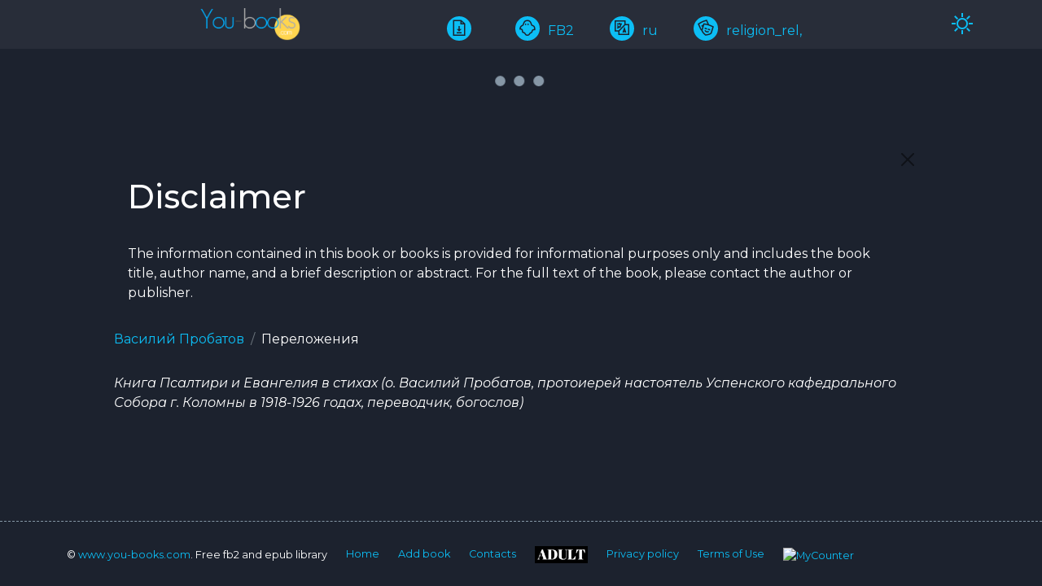

--- FILE ---
content_type: text/html; charset=UTF-8
request_url: https://www.you-books.com/book/V-Probatov/Perelozheniya
body_size: 4931
content:
  <!doctype html>
<html lang="en"  data-theme="dark">
<head>
    <meta charset="utf-8">
        <title>Переложения Василий Пробатов</title>
    <meta http-equiv="x-ua-compatible" content="ie=edge">
    <meta name="viewport" content="width=device-width, initial-scale=1, shrink-to-fit=no">
    <meta name="google-site-verification" content="OGNw_6wykwfKAWjP8zCuxM1grfYsmjSnObxdQOgQOOs" />
    <meta name="robots" content="noindex, follow" />
    <meta name="description" content="Переложения Василий Пробатов  religion_rel, ru FB2">
    <meta name="keywords" content="Переложения Василий Пробатов  religion_rel, ru FB2" />
    <meta name="abstract" content="Переложения Василий Пробатов  religion_rel, ru FB2">
    <meta name="DC.title" content="Переложения Василий Пробатов" />
    <meta name="author" content="Василий Пробатов">


    <meta property="og:title" content="Переложения Василий Пробатов" />
    <meta property="og:type" content="website" />
    <meta property="og:site_name" content="https://www.you-books.com/book/V-Probatov/Perelozheniya" />
    <meta property="og:image" content="https://www.you-books.com/images/logo.png" />
    <meta property="og:url" content="https://www.you-books.com/book/V-Probatov/Perelozheniya" />

    <link rel="shortcut icon" type="image/x-icon" href="/images/favicon.svg">

    <link rel="canonical" href="https://www.you-books.com/book/V-Probatov/Perelozheniya" />

    <link rel="stylesheet" href="/reader/fonts/line-awesome/line-awesome.css">
    <link rel="stylesheet" href="/reader/css/bootstrap.css">

    <link rel="stylesheet" href="/reader/css/plugins/slick.css">
    <link rel="stylesheet" href="/reader/css/plugins/jquery-ui.min.css">
    <link rel="stylesheet" href="/reader/css/plugins/magnific-popup.css">
    <link rel="stylesheet" href="/reader/css/plugins/nice-select.css">
    <link rel="stylesheet" href="/css/loader.css">
    <link rel="stylesheet" href="/css/loadersmall.css">
    <link rel="stylesheet" href="/reader/css/mystyle.css">
    <script>
        window.Laravel = {"csrfToken":"izvnaDLWsUKaD4wCE7Xdgjpp8s8QdcyQpln4L2Sn"};
    </script>
            <!-- Global site tag (gtag.js) - Google Analytics -->
        <script async src="https://www.googletagmanager.com/gtag/js?id=UA-81276286-1"></script>
        <script>
            window.dataLayer = window.dataLayer || [];
            function gtag(){dataLayer.push(arguments);}
            gtag('js', new Date());

            gtag('config', 'UA-81276286-1');
        </script>

        <script src="https://analytics.ahrefs.com/analytics.js" data-key="nUhJRRBfGF7JtxAp4MSPvw" async></script>



    
</head>

<body>
<div class="load-for-js" wire:loading.delay id="mainloader" style="display: none;">
    <div class="lds-ring">
        <div></div>
        <div></div>
        <div></div>
        <div></div>
    </div>
</div>

<header>
    <div class="d-block" id="mytop">
        <div class="header-bottom">
            <div class="container">
                <div class="header-page">
                    <div class="book-info">
                        <a href="/">
                            <img height="40" src="/images/logo.png" alt="you-books.com" title="you-books.com">
                        </a>
                    </div>

                    <div class="book-info">

                        <ul>
                            

                            <li wire:id="RgRofGNrSVBK9FMwfvLT" wire:initial-data="{&quot;fingerprint&quot;:{&quot;id&quot;:&quot;RgRofGNrSVBK9FMwfvLT&quot;,&quot;name&quot;:&quot;elements.download&quot;,&quot;locale&quot;:&quot;en&quot;,&quot;path&quot;:&quot;book\/V-Probatov\/Perelozheniya&quot;,&quot;method&quot;:&quot;GET&quot;,&quot;v&quot;:&quot;acj&quot;},&quot;effects&quot;:{&quot;listeners&quot;:[]},&quot;serverMemo&quot;:{&quot;children&quot;:[],&quot;errors&quot;:[],&quot;htmlHash&quot;:&quot;a1db5a2d&quot;,&quot;data&quot;:{&quot;catalogid&quot;:188793,&quot;transliterauthor&quot;:&quot;V-Probatov&quot;,&quot;transliterbook&quot;:&quot;Perelozheniya&quot;,&quot;bookformat&quot;:&quot;FB2&quot;,&quot;transliterletter&quot;:&quot;V&quot;,&quot;downloads&quot;:0,&quot;flag&quot;:0,&quot;message&quot;:null,&quot;textmuted&quot;:null},&quot;dataMeta&quot;:[],&quot;checksum&quot;:&quot;09ad280484dc449cd0a36d832ec13c3adf8bb5741c5ae1fdd81b02ec83a23a1e&quot;}}">
        <a href="javascript:void(1)" title="Download book" wire:click="download()"><i class="las la-file-download"></i></a>
        </li>

<!-- Livewire Component wire-end:RgRofGNrSVBK9FMwfvLT -->
                            <li>
                                <a href="/bookformat/FB2">
                                    <i class="las la-ghost"></i>FB2
                                </a>
                            </li>
                            <li>
                                <a href="/booklang/ru">
                                    <i class="las la-language"></i>ru
                                </a>
                            </li>
                            <li>
                                <a href="/genre/religion_rel,">
                                    <i class="las la-theater-masks"></i>religion_rel,
                                </a>
                            </li>
                            
                                                    </ul>
                    </div>
                    <div  class="book-info">
                        <a href="javascript:void(1);">
                            <div wire:id="hEg0zuuNyyZ47pZ2ZoVH" wire:initial-data="{&quot;fingerprint&quot;:{&quot;id&quot;:&quot;hEg0zuuNyyZ47pZ2ZoVH&quot;,&quot;name&quot;:&quot;elements.themebutton&quot;,&quot;locale&quot;:&quot;en&quot;,&quot;path&quot;:&quot;book\/V-Probatov\/Perelozheniya&quot;,&quot;method&quot;:&quot;GET&quot;,&quot;v&quot;:&quot;acj&quot;},&quot;effects&quot;:{&quot;listeners&quot;:[]},&quot;serverMemo&quot;:{&quot;children&quot;:[],&quot;errors&quot;:[],&quot;htmlHash&quot;:&quot;434657f3&quot;,&quot;data&quot;:{&quot;datatheme&quot;:null,&quot;checked&quot;:&quot;&quot;,&quot;mode&quot;:&quot;sun&quot;},&quot;dataMeta&quot;:[],&quot;checksum&quot;:&quot;89028779ec9e6ed07830fc570bf528735dbe65616a1eb78ee2812c8323f51198&quot;}}" data-bs-toggle="tooltip" data-bs-placement="top" title="Change the color mode">
    <span wire:click="togleTheme()" style="cursor: pointer">
        <i class="las la-2x la-sun"></i>
    </span>
</div>

<!-- Livewire Component wire-end:hEg0zuuNyyZ47pZ2ZoVH -->                        </a>
                    </div>
                    <div></div>
                    
                </div>
            </div>
        </div><!--./header-bottom-->
    </div>
</header>

<main>
    <div wire:id="TlgjYrGUGnCIZhGrpKWv" wire:initial-data="{&quot;fingerprint&quot;:{&quot;id&quot;:&quot;TlgjYrGUGnCIZhGrpKWv&quot;,&quot;name&quot;:&quot;elements.downloadset&quot;,&quot;locale&quot;:&quot;en&quot;,&quot;path&quot;:&quot;book\/V-Probatov\/Perelozheniya&quot;,&quot;method&quot;:&quot;GET&quot;,&quot;v&quot;:&quot;acj&quot;},&quot;effects&quot;:{&quot;listeners&quot;:[&quot;setDownloadValue&quot;]},&quot;serverMemo&quot;:{&quot;children&quot;:[],&quot;errors&quot;:[],&quot;htmlHash&quot;:&quot;c4d5fc29&quot;,&quot;data&quot;:[],&quot;dataMeta&quot;:[],&quot;checksum&quot;:&quot;ee4c7ed9dc52d5a3e73cbe4315286524d80291e0cd0685f9166ef1576886870f&quot;}}">
    <a id="downloadhref" href="/download" target="_blank"></a>
</div>

<!-- Livewire Component wire-end:TlgjYrGUGnCIZhGrpKWv -->                <div wire:id="BJB8I0iBlNUneEAryOId" wire:initial-data="{&quot;fingerprint&quot;:{&quot;id&quot;:&quot;BJB8I0iBlNUneEAryOId&quot;,&quot;name&quot;:&quot;book.readfb2&quot;,&quot;locale&quot;:&quot;en&quot;,&quot;path&quot;:&quot;book\/V-Probatov\/Perelozheniya&quot;,&quot;method&quot;:&quot;GET&quot;,&quot;v&quot;:&quot;acj&quot;},&quot;effects&quot;:{&quot;listeners&quot;:[]},&quot;serverMemo&quot;:{&quot;children&quot;:[],&quot;errors&quot;:[],&quot;htmlHash&quot;:&quot;2514c76e&quot;,&quot;data&quot;:{&quot;bookdatas&quot;:{&quot;transliterauthor&quot;:&quot;V-Probatov&quot;,&quot;transliterbook&quot;:&quot;Perelozheniya&quot;,&quot;bookdata&quot;:{&quot;id&quot;:188793,&quot;letter&quot;:&quot;\u041f&quot;,&quot;bookformat&quot;:&quot;FB2&quot;,&quot;genre&quot;:&quot;religion_rel,&quot;,&quot;authorfirst&quot;:&quot;\u0412\u0430\u0441\u0438\u043b\u0438\u0439&quot;,&quot;authormiddle&quot;:&quot;&quot;,&quot;authorlast&quot;:&quot;\u041f\u0440\u043e\u0431\u0430\u0442\u043e\u0432&quot;,&quot;author&quot;:&quot;\u0412\u0430\u0441\u0438\u043b\u0438\u0439 \u041f\u0440\u043e\u0431\u0430\u0442\u043e\u0432&quot;,&quot;transliterletter&quot;:&quot;V&quot;,&quot;transliterauthor&quot;:&quot;V-Probatov&quot;,&quot;transliterbook&quot;:&quot;Perelozheniya&quot;,&quot;bookname&quot;:&quot;\u041f\u0435\u0440\u0435\u043b\u043e\u0436\u0435\u043d\u0438\u044f&quot;,&quot;publishsequence&quot;:&quot;&quot;,&quot;booklang&quot;:&quot;ru&quot;,&quot;langalias&quot;:null,&quot;cover&quot;:&quot;pic1.jpg&quot;,&quot;rootfolder&quot;:null,&quot;enable&quot;:1,&quot;ban&quot;:0,&quot;views&quot;:697,&quot;downloads&quot;:0,&quot;pay&quot;:0,&quot;search&quot;:&quot;\u041f\u0440\u043e\u0431\u0430\u0442\u043e\u0432 \u0412\u0430\u0441\u0438\u043b\u0438\u0439 \u041f\u0440\u043e\u0431\u0430\u0442\u043e\u0432 \u041f\u0435\u0440\u0435\u043b\u043e\u0436\u0435\u043d\u0438\u044f  religion_rel, ru&quot;,&quot;annotation&quot;:&quot;\u041a\u043d\u0438\u0433\u0430 \u041f\u0441\u0430\u043b\u0442\u0438\u0440\u0438 \u0438 \u0415\u0432\u0430\u043d\u0433\u0435\u043b\u0438\u044f \u0432 \u0441\u0442\u0438\u0445\u0430\u0445 (\u043e. \u0412\u0430\u0441\u0438\u043b\u0438\u0439 \u041f\u0440\u043e\u0431\u0430\u0442\u043e\u0432, \u043f\u0440\u043e\u0442\u043e\u0438\u0435\u0440\u0435\u0439 \u043d\u0430\u0441\u0442\u043e\u044f\u0442\u0435\u043b\u044c \u0423\u0441\u043f\u0435\u043d\u0441\u043a\u043e\u0433\u043e \u043a\u0430\u0444\u0435\u0434\u0440\u0430\u043b\u044c\u043d\u043e\u0433\u043e \u0421\u043e\u0431\u043e\u0440\u0430 \u0433. \u041a\u043e\u043b\u043e\u043c\u043d\u044b \u0432 1918-1926 \u0433\u043e\u0434\u0430\u0445, \u043f\u0435\u0440\u0435\u0432\u043e\u0434\u0447\u0438\u043a, \u0431\u043e\u0433\u043e\u0441\u043b\u043e\u0432)\n&quot;,&quot;created_at&quot;:&quot;2023-03-14T12:53:32.000000Z&quot;,&quot;updated_at&quot;:&quot;2025-09-29T08:21:46.000000Z&quot;}},&quot;transliterauthor&quot;:&quot;V-Probatov&quot;,&quot;transliterbook&quot;:&quot;Perelozheniya&quot;,&quot;bookdata&quot;:[],&quot;chapter&quot;:null,&quot;description&quot;:{&quot;catalogid&quot;:188793,&quot;bookformat&quot;:&quot;FB2&quot;,&quot;booktitle&quot;:&quot;\u041f\u0435\u0440\u0435\u043b\u043e\u0436\u0435\u043d\u0438\u044f&quot;,&quot;authorfirst&quot;:&quot;\u0412\u0430\u0441\u0438\u043b\u0438\u0439&quot;,&quot;authorlast&quot;:&quot;\u041f\u0440\u043e\u0431\u0430\u0442\u043e\u0432&quot;,&quot;author&quot;:&quot;\u0412\u0430\u0441\u0438\u043b\u0438\u0439 \u041f\u0440\u043e\u0431\u0430\u0442\u043e\u0432&quot;,&quot;transliterauthor&quot;:&quot;V-Probatov&quot;,&quot;transliterbook&quot;:&quot;Perelozheniya&quot;,&quot;transliterletter&quot;:&quot;V&quot;,&quot;annotation&quot;:&quot;\u041a\u043d\u0438\u0433\u0430 \u041f\u0441\u0430\u043b\u0442\u0438\u0440\u0438 \u0438 \u0415\u0432\u0430\u043d\u0433\u0435\u043b\u0438\u044f \u0432 \u0441\u0442\u0438\u0445\u0430\u0445 (\u043e. \u0412\u0430\u0441\u0438\u043b\u0438\u0439 \u041f\u0440\u043e\u0431\u0430\u0442\u043e\u0432, \u043f\u0440\u043e\u0442\u043e\u0438\u0435\u0440\u0435\u0439 \u043d\u0430\u0441\u0442\u043e\u044f\u0442\u0435\u043b\u044c \u0423\u0441\u043f\u0435\u043d\u0441\u043a\u043e\u0433\u043e \u043a\u0430\u0444\u0435\u0434\u0440\u0430\u043b\u044c\u043d\u043e\u0433\u043e \u0421\u043e\u0431\u043e\u0440\u0430 \u0433. \u041a\u043e\u043b\u043e\u043c\u043d\u044b \u0432 1918-1926 \u0433\u043e\u0434\u0430\u0445, \u043f\u0435\u0440\u0435\u0432\u043e\u0434\u0447\u0438\u043a, \u0431\u043e\u0433\u043e\u0441\u043b\u043e\u0432)\n&quot;,&quot;lang&quot;:&quot;ru&quot;,&quot;genreoriginal&quot;:&quot;religion_rel,&quot;,&quot;publishsequence&quot;:&quot;&quot;,&quot;views&quot;:697,&quot;downloads&quot;:0},&quot;bodyarray&quot;:null,&quot;notesarray&quot;:null,&quot;bookpay&quot;:true,&quot;srcpath&quot;:true,&quot;readyToLoad&quot;:false,&quot;PayerID&quot;:null,&quot;token&quot;:null,&quot;paymentId&quot;:null},&quot;dataMeta&quot;:{&quot;models&quot;:{&quot;bookdata&quot;:{&quot;class&quot;:&quot;App\\Models\\Catalogfull\\Catalog&quot;,&quot;id&quot;:188793,&quot;relations&quot;:[],&quot;connection&quot;:&quot;mysqlcatalogfull&quot;}}},&quot;checksum&quot;:&quot;73531d413f0f92810dc3d37af56712388a4a40a0863b0c0892859d36eb3ed4d9&quot;}}" wire:init="loadItems">
            <div style="width: 100%; margin: 0; text-align: center; " >
    <div class="lds-ellipsis"><div></div><div></div><div></div><div></div></div>
</div>
        <section class="container container-narrow">
            <div class="alert  alert-dismissible fade show" role="alert">
    <h1>Disclaimer</h1>
    The information contained in this book or books is provided for informational purposes only and includes the book title, author name, and a brief description or abstract. For the full text of the book, please contact the author or publisher.
    <button type="button" class="btn-close" data-bs-dismiss="alert" aria-label="Close"></button>
</div>
            <div class="page-book">
                <ol class="breadcrumb">
                    <li class="breadcrumb-item"><a href="/author/Пробатов">Василий Пробатов</a></li>
                    <li class="breadcrumb-item">Переложения</li>
                </ol>

                                    <div class="book-annotation">
                        <cite>
                            Книга Псалтири и Евангелия в стихах (о. Василий Пробатов, протоиерей настоятель Успенского кафедрального Собора г. Коломны в 1918-1926 годах, переводчик, богослов)

                        </cite>
                    </div>
                            </div>

        </section>
    </div>


<!-- Livewire Component wire-end:BJB8I0iBlNUneEAryOId -->    
</main>

<footer>
    <div class="container">
        <div class="footer-block">
            <div>© <a href="">www.you-books.com</a>. Free fb2 and epub library</div>

            <div>
                
                <ul class="footer-list">
    <li class="active"><a href="/">Home</a></li>
    <li><a href="/addbook">Add book</a></li>
    <li><a href="/contact">Contacts</a></li>
    <li><a href="/home">
            <img src="/images/section.png" alt="home home"  title="home home">
        </a></li>
            <li><a href="/privacy-policy">Privacy policy</a></li>
        <li><a href="/terms-of-use">Terms of Use</a></li>
    </ul>
            </div>
            <div>
                <!-- MyCounter v.2.0 -->
                <script type="text/javascript"><!--
                    my_id = 144773;
                    my_width = 88;
                    my_height = 51;
                    my_alt = "MyCounter";
                    //--></script>
                <script type="text/javascript"
                        src="https://get.mycounter.ua/counter2.0.js">
                </script><noscript>
                    <a target="_blank" href="https://mycounter.ua/"><img
                            src="https://get.mycounter.ua/counter.php?id=144773"
                            title="MyCounter"
                            alt="MyCounter"
                            width="88" height="51" border="0" /></a></noscript>
                <!--/ MyCounter -->
            </div>
            <div style="padding-bottom: 10px">
    <a href='http://www.freevisitorcounters.com' style="visibility: hidden">Free Visitor Counters</a>
    <script type='text/javascript' src='https://www.freevisitorcounters.com/auth.php?id=35b448af7768dbb4527010280117800647a367df'></script>
    <script type="text/javascript" src="https://www.freevisitorcounters.com/en/home/counter/1324450/t/1"></script>
</div>








        </div>
    </div>
</footer>



<script src="/reader/js/vendor/modernizr-3.11.7.min.js"></script>
<script src="/reader/js/vendor/jquery-3.6.0.min.js"></script>
<script src="/reader/js/vendor/jquery-migrate-3.3.2.min.js"></script>
<script src="/reader/js/vendor/bootstrap.min.js"></script>
<script src="/reader/js/plugins/slick.min.js"></script>
<script src="/reader/js/plugins/countdown.min.js"></script>
<script src="/reader/js/plugins/jquery-ui.min.js"></script>
<script src="/reader/js/plugins/jquery.zoom.min.js"></script>
<script src="/reader/js/plugins/jquery.magnific-popup.min.js"></script>
<script src="/reader/js/plugins/counterup.min.js"></script>
<script src="/reader/js/plugins/scrollup.js"></script>
<script src="/reader/js/plugins/jquery.nice-select.js"></script>
<script src="/reader/js/plugins/ajax.mail.js"></script>

<!-- Activation JS -->
<script src="/reader/js/active.js"></script>
<script src="/livewire/livewire.js?id=90730a3b0e7144480175" data-turbo-eval="false" data-turbolinks-eval="false" ></script><script data-turbo-eval="false" data-turbolinks-eval="false" >window.livewire = new Livewire();window.Livewire = window.livewire;window.livewire_app_url = '';window.livewire_token = 'izvnaDLWsUKaD4wCE7Xdgjpp8s8QdcyQpln4L2Sn';window.deferLoadingAlpine = function (callback) {window.addEventListener('livewire:load', function () {callback();});};let started = false;window.addEventListener('alpine:initializing', function () {if (! started) {window.livewire.start();started = true;}});document.addEventListener("DOMContentLoaded", function () {if (! started) {window.livewire.start();started = true;}});</script>
<script>
    document.addEventListener('DOMContentLoaded', () => {
        this.livewire.hook('message.sent', (message,component) => {
            // console.log(message.updateQueue[0].method);
            if(message.updateQueue[0].method!='loadItems'){
                $('#mainloader').show();
            }
        } )
        this.livewire.hook('message.processed', (message, component) => {
            //console.log(message.updateQueue[0].method);
            //console.log(component.listeners);
            setTimeout(function() {
                $('#mainloader').hide();
            }, 1000);

        })
    });
    window.addEventListener('cngcolortheme',event=>{
        document.documentElement.setAttribute('data-theme', event.detail.message)
    });
    window.addEventListener('scrolltotop',event=>{
        $('html, body').animate({
            scrollTop: $("#mytop").offset().top
        }, 1000);
        closeoverlay(event);
    });
</script>
<script>
    function setdownload(catalogid,bookformat,bookletter,transliterauthor,transliterbook) {
        Livewire.emit('setDownloadValue', catalogid,bookformat,bookletter,transliterauthor,transliterbook);
    }
    window.addEventListener('todownloadpage',event=>{
        document.getElementById("downloadhref").click();
    });
</script>
</body>
</html>
